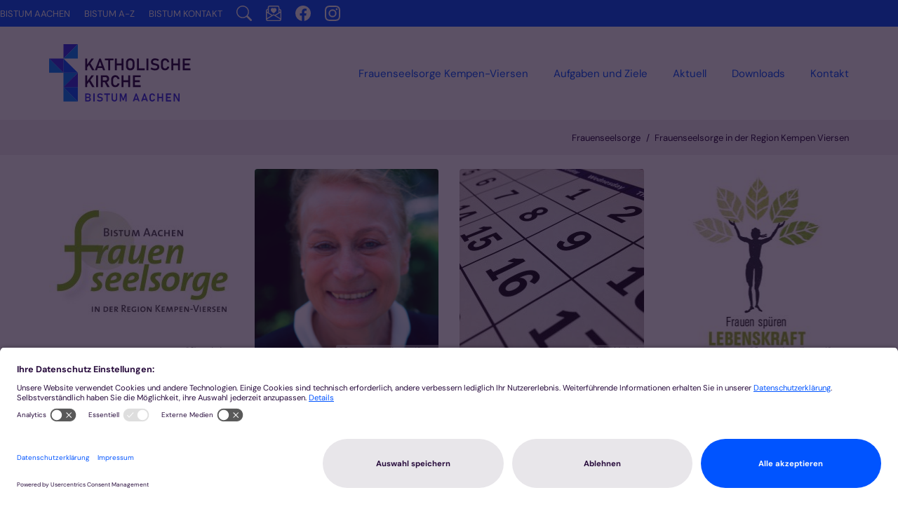

--- FILE ---
content_type: text/html;charset=utf-8
request_url: https://www.bistum-aachen.de/frauenseelsorge/frauenseelsorge-kempen-viersen/
body_size: 8004
content:
<!DOCTYPE html>
<html lang="de" class="noscript v-standard">
<head>

<noscript><style>html.noscript .hide-noscript { display: none !important; }</style></noscript>
<script>document.documentElement.classList.remove("noscript");document.documentElement.classList.add("hasscript");</script>
<script>mercury = function(){var n=function(){var n=[];return{ready: function(t){n.push(t)},getInitFunctions: function(){return n}}}(),t=function(t){if("function"!=typeof t) return n;n.ready(t)};return t.getInitFunctions=function(){return n.getInitFunctions()},t.ready=function(n){this(n)},t}();var __isOnline=true,__scriptPath="https://cdn.bistum-aachen.de/export/system/modules/alkacon.mercury.theme/js/mercury.js"</script>
<script async src="https://cdn.bistum-aachen.de/export/system/modules/alkacon.mercury.theme/js/mercury.js_1578721975.js"></script>
<link rel="canonical" href="https://www.bistum-aachen.de/frauenseelsorge/frauenseelsorge-kempen-viersen/index.html">

<title>Frauenseelsorge Kempen-Viersen</title>

<meta charset="UTF-8">
<meta http-equiv="X-UA-Compatible" content="IE=edge">

<meta name="viewport" content="width=device-width, initial-scale=1.0, viewport-fit=cover">
<meta name="description" content="Seelsorge">
<meta name="robots" content="index, follow">
<meta name="revisit-after" content="7 days"><!-- No Eye-Able license found -->
<script type = "text/javascript">
    (function(window, document, dataLayerName, id) {
        window[dataLayerName] = window[dataLayerName] || [], window[dataLayerName].push({
            start: (new Date).getTime(),
            event: "stg.start"
        });
        var scripts = document.getElementsByTagName('script')[0],
            tags = document.createElement('script');

        function stgCreateCookie(a, b, c) {
            var d = "";
            if (c) {
                var e = new Date;
                e.setTime(e.getTime() + 24 * c * 60 * 60 * 1e3), d = "; expires=" + e.toUTCString();
                f = "; SameSite=Strict"
            }
            document.cookie = a + "=" + b + d + f + "; path=/"
        }
        var isStgDebug = (window.location.href.match("stg_debug") || document.cookie.match("stg_debug")) && !window.location.href.match("stg_disable_debug");
        stgCreateCookie("stg_debug", isStgDebug ? 1 : "", isStgDebug ? 14 : -1);
        var qP = [];
        dataLayerName !== "dataLayer" && qP.push("data_layer_name=" + dataLayerName), isStgDebug && qP.push("stg_debug");
        var qPString = qP.length > 0 ? ("?" + qP.join("&")) : "";
        tags.async = !0, tags.src = "https://bistum-aachen.containers.piwik.pro/" + id + ".js" + qPString, scripts.parentNode.insertBefore(tags, scripts);
        ! function(a, n, i) {
            a[n] = a[n] || {};
            for (var c = 0; c < i.length; c++) ! function(i) {
                a[n][i] = a[n][i] || {}, a[n][i].api = a[n][i].api || function() {
                    var a = [].slice.call(arguments, 0);
                    "string" == typeof a[0] && window[dataLayerName].push({
                        event: n + "." + i + ":" + a[0],
                        parameters: [].slice.call(arguments, 1)
                    })
                }
            }(i[c])
        }(window, "ppas", ["tm", "cm"]);
    })(window, document, 'dataLayer', 'd01b4021-926c-4bd7-b50f-0f4fa1cd68ec');
	
	ppas.cm.api("setInitialComplianceSettings", {consents: ["analytics"],},console.log,console.error);

</script><link rel="preconnect" href="//app.usercentrics.eu">
<link rel="preconnect" href="//api.usercentrics.eu">
<link rel="preconnect" href="//privacy-proxy.usercentrics.eu">
<link rel="preload" href="//app.usercentrics.eu/browser-ui/latest/loader.js" as="script">
<link rel="preload" href="//privacy-proxy.usercentrics.eu/latest/uc-block.bundle.js" as="script">
<script rel="preload" id="usercentrics-cmp" src="https://app.usercentrics.eu/browser-ui/latest/loader.js" data-settings-id="dQPCvOFzpZ6UHa" async></script>
<script rel="preload" type="application/javascript" src="https://privacy-proxy.usercentrics.eu/latest/uc-block.bundle.js"></script>
<script type="text/javascript">
window.addEventListener("ucEvent", function (e) {  
    if( e.detail && e.detail.event == "consent_status") {
        // check for consent status of service "Google Ads Remarketing"
        if(e.detail['Piwik Pro'] === true) {
			ppms.cm.api(
  			"setComplianceSettings",
  			{
    			consents: {
      				analytics: {
        				status: 1,
      				},
    			},
  			},
  			console.log,
  			console.error
			);
        }
        else {
          ppms.cm.api(
  			"setComplianceSettings",
  			{
    			consents: {
      				analytics: {
        				status: 0,
      				},
    			},
  			},
  			console.log,
  			console.error
			);
        }
    }
});
uc.setCustomTranslations({
      en: {
	  	ACCEPT: "Zustimmen",
		MORE_INFO: "Mehr Information",
		DEFAULT_DESCRIPTION: "Wir verwenden %TECHNOLOGY_NAME%, um Inhalte einzubetten, die Daten über Ihre Aktivitäten sammeln können. Bitte prüfen Sie die Details und stimmen Sie der Verwendung des Dienstes zu, um diese Inhalte sehen zu können.",
		VIDEO_DESCRIPTION: "Wir verwenden %TECHNOLOGY_NAME%, um Video-Inhalte einzubetten, die Daten über Ihre Aktivitäten sammeln können. Bitte prüfen Sie die Details und stimmen Sie der Verwendung des Dienstes zu, um diese Inhalte sehen zu können.",
		DEFAULT_TITLE: "Wir benötigen Ihre Zustimmung, um den Dienst %TECHNOLOGY_NAME% zu laden!"
      },
      de: {
        ACCEPT: "Zustimmen",
		MORE_INFO: "Mehr Information",
        DEFAULT_DESCRIPTION: "Wir verwenden %TECHNOLOGY_NAME%, um Inhalte einzubetten, die Daten über Ihre Aktivitäten sammeln können. Bitte prüfen Sie die Details und stimmen Sie der Verwendung des Dienstes zu, um diese Inhalte sehen zu können.",
		VIDEO_DESCRIPTION: "Wir verwenden %TECHNOLOGY_NAME%, um Video-Inhalte einzubetten, die Daten über Ihre Aktivitäten sammeln können. Bitte prüfen Sie die Details und stimmen Sie der Verwendung des Dienstes zu, um diese Inhalte sehen zu können.",
        DEFAULT_TITLE: "Wir benötigen Ihre Zustimmung, um den Dienst %TECHNOLOGY_NAME% zu laden!"
      }
    });
</script>
<style>
	.uc-embedding-container .uc-embedding-buttons .uc-embedding-accept {
  background-color: #0054FF;
}
</style>
<link rel="stylesheet" href="https://cdn.bistum-aachen.de/export/system/modules/alkacon.mercury.theme/css/awesome-selection.min.css_862578446.css">
<link rel="stylesheet" href="https://cdn.bistum-aachen.de/export/system/modules/alkacon.mercury.bistuemer.vorlagen/css/ac-portal-2025.min.css_2031738285.css">
<link rel="preload" as="font" type="font/woff2" href="https://cdn.bistum-aachen.de/export/system/modules/alkacon.mercury.theme/fonts/awesome-selection.woff2?v=my-1" crossorigin>
<link rel="apple-touch-icon" sizes="180x180" href="https://cdn.bistum-aachen.de/export/system/modules/alkacon.mercury.bistuemer.aachen/resources/apple-touch-icon.png_224933058.png" crossorigin="anonymous">
<link rel="icon" type="image/png" sizes="32x32" href="https://cdn.bistum-aachen.de/export/system/modules/alkacon.mercury.bistuemer.aachen/resources/favicon-96x96.png_224933058.png" crossorigin="anonymous">
<link rel="icon" type="image/png" sizes="48x48" href="/system/modules/alkacon.mercury.bistuemer.aachen/resources/favicon.ico?ver=250321" crossorigin="anonymous">
</head>
<body>

<a class="btn visually-hidden-focusable-fixed" id="skip-to-content" href="#main-content">Zum Inhalt springen</a><div  id="mercury-page" >
<header class="area-header ac-portal-header  aph-reduced has-margin mobile-meta-row ac-full-size ac-square-btn">
<div id="nav-toggle-group"><span id="nav-toggle-label"><button class="nav-toggle-btn" aria-expanded="false" aria-controls="nav-toggle-group"><span class="nav-toggle"><span class="nav-burger">Navigation anzeigen / ausblenden</span></span></button></span></div><div class="header-group sticky always"><div class="head notfixed"><div class="head-overlay"></div>
<div class="nav-main-logo-placeholder" style="display: none"><div class="nav-main-logo"><a href="/" class="main-logo-full"><img src="https://cdn.bistum-aachen.de/export/system/modules/alkacon.mercury.bistuemer.aachen/resources/logo-katholische-kirche-bistum-aachen-variant-blue.svg" width="275px" height="103px" alt="Logo Bistum Aachen" role="img"></a>
</div></div><div class="nav-main-container"><div class="nav-main-logo"><a href="/" class="main-logo-full"><img src="https://cdn.bistum-aachen.de/export/system/modules/alkacon.mercury.bistuemer.aachen/resources/logo-katholische-kirche-bistum-aachen-variant-blue.svg" width="275px" height="103px" alt="Logo Bistum Aachen" role="img"></a>
</div><div class="nav-bar">
<div class="nav-bar-links" ><nav class="nav-main-group header-navbar has-sidelogo">
<ul class="nav-main-items cap-css no-search">
<li class="active nav-first">
<a href="/frauenseelsorge/frauenseelsorge-kempen-viersen/index.html">Frauenseelsorge Kempen-Viersen</a></li>
<li><a href="/frauenseelsorge/frauenseelsorge-kempen-viersen/aufgaben-ziele/">Aufgaben und Ziele</a></li>
<li class="expand">
<a href="/frauenseelsorge/frauenseelsorge-kempen-viersen/aktuell/nachrichten/" id="label_560efc08_2" role="button" aria-expanded="false" aria-controls="nav_560efc08_2" aria-label="Aktuell Unterebene anzeigen / ausblenden">Aktuell</a>
<ul class="nav-menu no-mega" id="nav_560efc08_2" aria-label="Aktuell">
<li><a href="/frauenseelsorge/frauenseelsorge-kempen-viersen/aktuell/nachrichten/">Nachrichten</a></li>
<li><a href="/frauenseelsorge/frauenseelsorge-kempen-viersen/aktuell/veranstaltungen/">Veranstaltungen</a></li></ul>
</li>
<li><a href="/frauenseelsorge/frauenseelsorge-kempen-viersen/downloads/">Downloads</a></li>
<li class="nav-last">
<a href="/frauenseelsorge/frauenseelsorge-kempen-viersen/kontakt/">Kontakt</a></li>

</ul>
</nav>
</div>
</div>
<div class="nav-meta-links" >
<div class="element type-linksequence pivot ls-row no-icon cap-upper header-links">
<ul ><li class="ls-li li-mobile-only"><a href="/newsletter/" class="mobile-only"><span class="ls-item"><span class="ls-icon ico ico-svg ico-inline ico-bi-envelope-paper-heart" aria-hidden="true"><svg width="16" height="16" viewBox="0 0 16 16" ><path fill-rule="evenodd" d="M2 2a2 2 0 0 1 2-2h8a2 2 0 0 1 2 2v1.13l.94.5A2 2 0 0 1 16 5.4V14a2 2 0 0 1-2 2H2a2 2 0 0 1-2-2V5.4a2 2 0 0 1 1.06-1.76l.94-.5zm0 2.27-.47.25A1 1 0 0 0 1 5.4v.82l1 .6zm1 3.15 3.75 2.25L8 8.92l1.25.75L13 7.42V2a1 1 0 0 0-1-1H4a1 1 0 0 0-1 1zm11-.6 1-.6V5.4a1 1 0 0 0-.53-.88L14 4.27zM8 2.98C9.66 1.31 13.82 4.24 8 8 2.18 4.24 6.34 1.31 8 2.98m7 4.4-4.78 2.87L15 13.12zm-.04 6.88L8 10.08l-6.96 4.18A1 1 0 0 0 2 15h12a1 1 0 0 0 .97-.74M1 13.12l4.78-2.87L1 7.38z"/></svg></span><span>Newsletter abonnieren</span></span></a></li><li class="ls-li li-mobile-only"><a href="/suche/" class="mobile-only"><span class="ls-item"><span class="ls-icon ico ico-svg ico-inline ico-fa-search" aria-hidden="true"><svg viewBox="0 0 26 28" ><path d="M18 13a7 7 0 0 0-14 0 7 7 0 0 0 14 0zm8 13a2 2 0 0 1-2 2 1.96 1.96 0 0 1-1.4-.6l-5.37-5.34a11 11 0 1 1 2.83-2.83l5.36 5.36c.36.36.58.88.58 1.4z"/></svg></span><span>Suche</span></span></a></li><li class="ls-li"><a href="/"><span class="ls-item"><span>Bistum Aachen</span></span></a></li><li class="ls-li"><a href="/bistum-a-z/"><span class="ls-item"><span>Bistum A-Z</span></span></a></li><li class="ls-li"><a href="/kontakt/"><span class="ls-item"><span>Bistum Kontakt</span></span></a></li><li class="ls-li li-desktop-only"><a href="/suche/" class="desktop-only" title="Suche"><span class="ls-item"><span class="ls-icon ico ico-svg ico-inline ico-bi-search" aria-hidden="true"><svg width="16" height="16" viewBox="0 0 16 16" ><path d="M11.74 10.34a6.5 6.5 0 1 0-1.4 1.4l.1.12 3.85 3.85a1 1 0 0 0 1.42-1.42l-3.85-3.85zM12 6.5a5.5 5.5 0 1 1-11 0 5.5 5.5 0 0 1 11 0"/></svg></span></span></a></li><li class="ls-li li-desktop-only"><a href="/newsletter/" class="desktop-only" title="Newsletter abbonieren"><span class="ls-item"><span class="ls-icon ico ico-svg ico-inline ico-bi-envelope-paper-heart" aria-hidden="true"><svg width="16" height="16" viewBox="0 0 16 16" ><path fill-rule="evenodd" d="M2 2a2 2 0 0 1 2-2h8a2 2 0 0 1 2 2v1.13l.94.5A2 2 0 0 1 16 5.4V14a2 2 0 0 1-2 2H2a2 2 0 0 1-2-2V5.4a2 2 0 0 1 1.06-1.76l.94-.5zm0 2.27-.47.25A1 1 0 0 0 1 5.4v.82l1 .6zm1 3.15 3.75 2.25L8 8.92l1.25.75L13 7.42V2a1 1 0 0 0-1-1H4a1 1 0 0 0-1 1zm11-.6 1-.6V5.4a1 1 0 0 0-.53-.88L14 4.27zM8 2.98C9.66 1.31 13.82 4.24 8 8 2.18 4.24 6.34 1.31 8 2.98m7 4.4-4.78 2.87L15 13.12zm-.04 6.88L8 10.08l-6.96 4.18A1 1 0 0 0 2 15h12a1 1 0 0 0 .97-.74M1 13.12l4.78-2.87L1 7.38z"/></svg></span></span></a></li><li class="ls-li li-desktop-only"><a href="https://www.facebook.com/bistumaachen/" class="desktop-only" title="Facebook"><span class="ls-item"><span class="ls-icon ico ico-svg ico-inline ico-bi-facebook" aria-hidden="true"><svg width="16" height="16" viewBox="0 0 16 16" ><path d="M16 8.05A8.03 8.03 0 0 0 8 0C3.58 0 0 3.6 0 8.05A8.04 8.04 0 0 0 6.75 16v-5.62H4.72V8.05h2.03V6.27c0-2.01 1.2-3.13 3.02-3.13.88 0 1.8.16 1.8.16v1.98h-1.02c-.99 0-1.3.62-1.3 1.26v1.5h2.22l-.35 2.34H9.25V16A8.04 8.04 0 0 0 16 8.05"/></svg></span></span></a></li><li class="ls-li li-desktop-only"><a href="https://www.instagram.com/bistumaachen/?hl=de" class="desktop-only" title="Instagram"><span class="ls-item"><span class="ls-icon ico ico-svg ico-inline ico-bi-instagram" aria-hidden="true"><svg width="16" height="16" viewBox="0 0 16 16" ><path d="M8 0C5.83 0 5.56.01 4.7.05a6 6 0 0 0-1.94.37 4 4 0 0 0-1.42.92 4 4 0 0 0-.92 1.42c-.2.5-.33 1.09-.37 1.94S0 5.83 0 8s.01 2.44.05 3.3.17 1.43.37 1.94c.2.53.48.97.92 1.42q.66.64 1.42.92c.5.2 1.09.33 1.94.37S5.83 16 8 16s2.44-.01 3.3-.05a6 6 0 0 0 1.94-.37 4 4 0 0 0 1.42-.92c.44-.45.71-.9.92-1.42.2-.5.33-1.09.37-1.94.04-.86.05-1.13.05-3.3s-.01-2.44-.05-3.3a6 6 0 0 0-.37-1.94 4 4 0 0 0-.92-1.42 4 4 0 0 0-1.42-.92A6 6 0 0 0 11.3.05C10.44 0 10.17 0 8 0m-.72 1.44H8c2.14 0 2.39 0 3.23.05.78.03 1.2.16 1.49.27.37.15.64.32.92.6s.45.55.6.92c.1.28.24.7.27 1.49.04.84.05 1.1.05 3.23s0 2.39-.05 3.23c-.03.78-.16 1.2-.27 1.49a2.5 2.5 0 0 1-.6.91c-.28.28-.55.46-.92.6-.28.11-.7.24-1.49.28-.84.04-1.1.05-3.23.05s-2.39-.01-3.23-.05a4 4 0 0 1-1.49-.28 2.5 2.5 0 0 1-.92-.6 2.5 2.5 0 0 1-.6-.92c-.1-.28-.24-.7-.27-1.48-.04-.84-.05-1.1-.05-3.23s.01-2.4.05-3.23c.03-.78.16-1.2.27-1.5a2.6 2.6 0 0 1 1.52-1.51c.29-.1.7-.24 1.49-.27.74-.04 1.02-.05 2.51-.05m5 1.33a.96.96 0 1 0 0 1.92.96.96 0 0 0 0-1.92M8 3.89a4.1 4.1 0 1 0 0 8.22 4.1 4.1 0 0 0 0-8.22m0 1.44a2.67 2.67 0 1 1 0 5.34 2.67 2.67 0 0 1 0-5.34"/></svg></span></span></a></li></ul></div>
</div>
</div></div></div>
<div class="h-bc">
<div class="container" >
<div class="element type-nav-breadcrumbs hidden-xs-sm-md">
<ul class="nav-breadcrumbs">
<li><a href="/frauenseelsorge/">Frauenseelsorge</a></li>
<li><a href="/frauenseelsorge/frauenseelsorge-kempen-viersen/">Frauenseelsorge in der Region Kempen Viersen</a></li>
</ul>
<script type="application/ld+json">{"itemListElement":[{"item":"https://www.bistum-aachen.de/frauenseelsorge/","@type":"ListItem","name":"Frauenseelsorge","position":"1"},{"item":"https://www.bistum-aachen.de/frauenseelsorge/frauenseelsorge-kempen-viersen/","@type":"ListItem","name":"Frauenseelsorge in der Region Kempen Viersen","position":2}],"@type":"BreadcrumbList","@context":"http://schema.org"}</script>
</div>
</div></div>
</header>

<main class="area-content area-one-row">
<div class="container area-wide" >
<div class="row">
<div class="col-12 col-md-6 col-lg-3 flex-col" ><div class="element type-section piece full lay-1 phh pih phb pnl phv pvf p-dm p-dd">
<div class="visual rs_skip ori-sq"><a href="/frauenseelsorge/frauenseelsorge-kempen-viersen/aufgaben-ziele/" title="mehr"><div class="image-src-box presized use-ratio effect-box">
<img src="/export/sites/Bistum-Aachen/portal-bistum-aachen/frauenseelsorge/frauenseelsorge-kempen-viersen/.galleries/images/Logo-Frauenseelsorge-Kempen-Viersen.jpg_1683060538.jpg" loading="lazy" sizes="auto, (min-width: 1320px) 300px, (min-width: 1170px) 263px, (min-width: 992px) 218px, (min-width: 744px) 342px, (min-width: 540px) 510px, 100vw" srcset="/export/sites/Bistum-Aachen/portal-bistum-aachen/frauenseelsorge/frauenseelsorge-kempen-viersen/.galleries/images/Logo-Frauenseelsorge-Kempen-Viersen.jpg_1626961325.jpg 218w, /export/sites/Bistum-Aachen/portal-bistum-aachen/frauenseelsorge/frauenseelsorge-kempen-viersen/.galleries/images/Logo-Frauenseelsorge-Kempen-Viersen.jpg_309931225.jpg 263w, /export/sites/Bistum-Aachen/portal-bistum-aachen/frauenseelsorge/frauenseelsorge-kempen-viersen/.galleries/images/Logo-Frauenseelsorge-Kempen-Viersen.jpg_689895137.jpg 300w, /export/sites/Bistum-Aachen/portal-bistum-aachen/frauenseelsorge/frauenseelsorge-kempen-viersen/.galleries/images/Logo-Frauenseelsorge-Kempen-Viersen.jpg_416410142.jpg 342w, /export/sites/Bistum-Aachen/portal-bistum-aachen/frauenseelsorge/frauenseelsorge-kempen-viersen/.galleries/images/Logo-Frauenseelsorge-Kempen-Viersen.jpg_1704732904.jpg 345w, /export/sites/Bistum-Aachen/portal-bistum-aachen/frauenseelsorge/frauenseelsorge-kempen-viersen/.galleries/images/Logo-Frauenseelsorge-Kempen-Viersen.jpg_1458838712.jpg 436w, /export/sites/Bistum-Aachen/portal-bistum-aachen/frauenseelsorge/frauenseelsorge-kempen-viersen/.galleries/images/Logo-Frauenseelsorge-Kempen-Viersen.jpg_1425451198.jpg 510w, /export/sites/Bistum-Aachen/portal-bistum-aachen/frauenseelsorge/frauenseelsorge-kempen-viersen/.galleries/images/Logo-Frauenseelsorge-Kempen-Viersen.jpg_1034490740.jpg 526w, /export/sites/Bistum-Aachen/portal-bistum-aachen/frauenseelsorge/frauenseelsorge-kempen-viersen/.galleries/images/Logo-Frauenseelsorge-Kempen-Viersen.jpg_1001103226.jpg 600w, /export/sites/Bistum-Aachen/portal-bistum-aachen/frauenseelsorge/frauenseelsorge-kempen-viersen/.galleries/images/Logo-Frauenseelsorge-Kempen-Viersen.jpg_1081253502.jpg 684w, /export/sites/Bistum-Aachen/portal-bistum-aachen/frauenseelsorge/frauenseelsorge-kempen-viersen/.galleries/images/Logo-Frauenseelsorge-Kempen-Viersen.jpg_1303295564.jpg 690w, /export/sites/Bistum-Aachen/portal-bistum-aachen/frauenseelsorge/frauenseelsorge-kempen-viersen/.galleries/images/Logo-Frauenseelsorge-Kempen-Viersen.jpg_1683060538.jpg 732w" width="732" height="732" class=" animated or-sq"
         alt="Logo Frauenseelsorge Kempen-Viersen" style="aspect-ratio: 732 / 732;"><div class="copyright image-copyright" aria-hidden="true">&copy; Bistum Aachen</div></div>
</a></div><div class="body"><div class="heading"><h1 class="piece-heading" tabindex="0">Aufgaben und Ziele</h1>
</div></div>
</div>
</div>
<div class="col-12 col-md-6 col-lg-3 flex-col" ><div class="element type-section piece full lay-1 phh pih phb pnl phv pvf p-dm p-dd">
<div class="visual rs_skip ori-sq"><a href="/frauenseelsorge/frauenseelsorge-kempen-viersen/kontakt/" title="mehr"><div class="image-src-box presized use-ratio effect-box">
<img src="/export/sites/Bistum-Aachen/portal-bistum-aachen/frauenseelsorge/frauenseelsorge-kempen-viersen/.galleries/images/Stefanie-Mueller.png_1034490740.png" loading="lazy" sizes="auto, (min-width: 1320px) 300px, (min-width: 1170px) 263px, (min-width: 992px) 218px, (min-width: 744px) 342px, (min-width: 540px) 510px, 100vw" srcset="/export/sites/Bistum-Aachen/portal-bistum-aachen/frauenseelsorge/frauenseelsorge-kempen-viersen/.galleries/images/Stefanie-Mueller.png_1626961325.png 218w, /export/sites/Bistum-Aachen/portal-bistum-aachen/frauenseelsorge/frauenseelsorge-kempen-viersen/.galleries/images/Stefanie-Mueller.png_309931225.png 263w, /export/sites/Bistum-Aachen/portal-bistum-aachen/frauenseelsorge/frauenseelsorge-kempen-viersen/.galleries/images/Stefanie-Mueller.png_689895137.png 300w, /export/sites/Bistum-Aachen/portal-bistum-aachen/frauenseelsorge/frauenseelsorge-kempen-viersen/.galleries/images/Stefanie-Mueller.png_416410142.png 342w, /export/sites/Bistum-Aachen/portal-bistum-aachen/frauenseelsorge/frauenseelsorge-kempen-viersen/.galleries/images/Stefanie-Mueller.png_1704732904.png 345w, /export/sites/Bistum-Aachen/portal-bistum-aachen/frauenseelsorge/frauenseelsorge-kempen-viersen/.galleries/images/Stefanie-Mueller.png_1458838712.png 436w, /export/sites/Bistum-Aachen/portal-bistum-aachen/frauenseelsorge/frauenseelsorge-kempen-viersen/.galleries/images/Stefanie-Mueller.png_1425451198.png 510w, /export/sites/Bistum-Aachen/portal-bistum-aachen/frauenseelsorge/frauenseelsorge-kempen-viersen/.galleries/images/Stefanie-Mueller.png_1034490740.png 526w" width="545" height="545" class=" animated or-sq"
         alt="Stefanie Müller" style="aspect-ratio: 545 / 545;"><div class="copyright image-copyright" aria-hidden="true">&copy; Frauenseelsorge Kempen-Viersen</div></div>
</a></div><div class="body default"><div class="heading"><h2 class="piece-heading" tabindex="0">Ihre Ansprechpartnerin</h2>
</div><div class="text"><p>Stefanie Müller</p></div>
</div>
</div>
</div>
<div class="col-12 col-md-6 col-lg-3 flex-col" ><div class="element type-section piece full lay-1 phh pih phb pnl phv pvf p-dm p-dd">
<div class="visual rs_skip ori-sq"><a href="/frauenseelsorge/frauenseelsorge-kempen-viersen/aktuell/veranstaltungen/" title="mehr"><div class="image-src-box presized use-ratio effect-box">
<img src="/export/sites/Bistum-Aachen/portal-bistum-aachen/frauenseelsorge/frauenseelsorge-kempen-viersen/.galleries/images/Terminkalender.jpg_921894838.jpg" loading="lazy" sizes="auto, (min-width: 1320px) 300px, (min-width: 1170px) 263px, (min-width: 992px) 218px, (min-width: 744px) 342px, (min-width: 540px) 510px, 100vw" srcset="/export/sites/Bistum-Aachen/portal-bistum-aachen/frauenseelsorge/frauenseelsorge-kempen-viersen/.galleries/images/Terminkalender.jpg_1626961325.jpg 218w, /export/sites/Bistum-Aachen/portal-bistum-aachen/frauenseelsorge/frauenseelsorge-kempen-viersen/.galleries/images/Terminkalender.jpg_309931225.jpg 263w, /export/sites/Bistum-Aachen/portal-bistum-aachen/frauenseelsorge/frauenseelsorge-kempen-viersen/.galleries/images/Terminkalender.jpg_689895137.jpg 300w, /export/sites/Bistum-Aachen/portal-bistum-aachen/frauenseelsorge/frauenseelsorge-kempen-viersen/.galleries/images/Terminkalender.jpg_416410142.jpg 342w, /export/sites/Bistum-Aachen/portal-bistum-aachen/frauenseelsorge/frauenseelsorge-kempen-viersen/.galleries/images/Terminkalender.jpg_1704732904.jpg 345w, /export/sites/Bistum-Aachen/portal-bistum-aachen/frauenseelsorge/frauenseelsorge-kempen-viersen/.galleries/images/Terminkalender.jpg_1458838712.jpg 436w, /export/sites/Bistum-Aachen/portal-bistum-aachen/frauenseelsorge/frauenseelsorge-kempen-viersen/.galleries/images/Terminkalender.jpg_1425451198.jpg 510w, /export/sites/Bistum-Aachen/portal-bistum-aachen/frauenseelsorge/frauenseelsorge-kempen-viersen/.galleries/images/Terminkalender.jpg_1034490740.jpg 526w, /export/sites/Bistum-Aachen/portal-bistum-aachen/frauenseelsorge/frauenseelsorge-kempen-viersen/.galleries/images/Terminkalender.jpg_1001103226.jpg 600w, /export/sites/Bistum-Aachen/portal-bistum-aachen/frauenseelsorge/frauenseelsorge-kempen-viersen/.galleries/images/Terminkalender.jpg_1081253502.jpg 684w, /export/sites/Bistum-Aachen/portal-bistum-aachen/frauenseelsorge/frauenseelsorge-kempen-viersen/.galleries/images/Terminkalender.jpg_1303295564.jpg 690w, /export/sites/Bistum-Aachen/portal-bistum-aachen/frauenseelsorge/frauenseelsorge-kempen-viersen/.galleries/images/Terminkalender.jpg_1062225398.jpg 1020w, /export/sites/Bistum-Aachen/portal-bistum-aachen/frauenseelsorge/frauenseelsorge-kempen-viersen/.galleries/images/Terminkalender.jpg_921894838.jpg 1440w" width="1440" height="1440" class=" animated or-sq"
         alt="Terminkalender" style="aspect-ratio: 1440 / 1440;"><div class="copyright image-copyright" aria-hidden="true">&copy; I-vista/pixelio.de</div></div>
</a></div><div class="body default"><div class="heading"><h2 class="piece-heading" tabindex="0">Termine </h2>
</div><div class="text"><p>Alle Veranstaltungen im Überblick</p></div>
</div>
</div>
</div>
<div class="col-12 col-md-6 col-lg-3 flex-col" ><div class="element type-section piece full lay-1 phh pih phb pnl phv pvf p-dm p-dd">
<div class="visual rs_skip ori-sq"><a href="/frauenseelsorge/frauenseelsorge-kempen-viersen/downloads/" title="mehr"><div class="image-src-box presized use-ratio effect-box">
<img src="/export/sites/Bistum-Aachen/portal-bistum-aachen/frauenseelsorge/frauenseelsorge-kempen-viersen/.galleries/images/Frauen-spueren-Lebenskraft.jpg_1664265418.jpg" loading="lazy" sizes="auto, (min-width: 1320px) 300px, (min-width: 1170px) 263px, (min-width: 992px) 218px, (min-width: 744px) 342px, (min-width: 540px) 510px, 100vw" srcset="/export/sites/Bistum-Aachen/portal-bistum-aachen/frauenseelsorge/frauenseelsorge-kempen-viersen/.galleries/images/Frauen-spueren-Lebenskraft.jpg_1626961325.jpg 218w, /export/sites/Bistum-Aachen/portal-bistum-aachen/frauenseelsorge/frauenseelsorge-kempen-viersen/.galleries/images/Frauen-spueren-Lebenskraft.jpg_309931225.jpg 263w, /export/sites/Bistum-Aachen/portal-bistum-aachen/frauenseelsorge/frauenseelsorge-kempen-viersen/.galleries/images/Frauen-spueren-Lebenskraft.jpg_689895137.jpg 300w, /export/sites/Bistum-Aachen/portal-bistum-aachen/frauenseelsorge/frauenseelsorge-kempen-viersen/.galleries/images/Frauen-spueren-Lebenskraft.jpg_416410142.jpg 342w, /export/sites/Bistum-Aachen/portal-bistum-aachen/frauenseelsorge/frauenseelsorge-kempen-viersen/.galleries/images/Frauen-spueren-Lebenskraft.jpg_1704732904.jpg 345w, /export/sites/Bistum-Aachen/portal-bistum-aachen/frauenseelsorge/frauenseelsorge-kempen-viersen/.galleries/images/Frauen-spueren-Lebenskraft.jpg_1458838712.jpg 436w, /export/sites/Bistum-Aachen/portal-bistum-aachen/frauenseelsorge/frauenseelsorge-kempen-viersen/.galleries/images/Frauen-spueren-Lebenskraft.jpg_1425451198.jpg 510w, /export/sites/Bistum-Aachen/portal-bistum-aachen/frauenseelsorge/frauenseelsorge-kempen-viersen/.galleries/images/Frauen-spueren-Lebenskraft.jpg_1034490740.jpg 526w, /export/sites/Bistum-Aachen/portal-bistum-aachen/frauenseelsorge/frauenseelsorge-kempen-viersen/.galleries/images/Frauen-spueren-Lebenskraft.jpg_1001103226.jpg 600w, /export/sites/Bistum-Aachen/portal-bistum-aachen/frauenseelsorge/frauenseelsorge-kempen-viersen/.galleries/images/Frauen-spueren-Lebenskraft.jpg_1081253502.jpg 684w, /export/sites/Bistum-Aachen/portal-bistum-aachen/frauenseelsorge/frauenseelsorge-kempen-viersen/.galleries/images/Frauen-spueren-Lebenskraft.jpg_1303295564.jpg 690w, /export/sites/Bistum-Aachen/portal-bistum-aachen/frauenseelsorge/frauenseelsorge-kempen-viersen/.galleries/images/Frauen-spueren-Lebenskraft.jpg_1062225398.jpg 1020w, /export/sites/Bistum-Aachen/portal-bistum-aachen/frauenseelsorge/frauenseelsorge-kempen-viersen/.galleries/images/Frauen-spueren-Lebenskraft.jpg_854361942.jpg 1050w, /export/sites/Bistum-Aachen/portal-bistum-aachen/frauenseelsorge/frauenseelsorge-kempen-viersen/.galleries/images/Frauen-spueren-Lebenskraft.jpg_1664265418.jpg 1400w" width="1400" height="1400" class=" animated or-sq"
         alt="Frauen spüren Lebenskraft" style="aspect-ratio: 1400 / 1400;"><div class="copyright image-copyright" aria-hidden="true">&copy; Frauenseelsorge Kempen-Viersen</div></div>
</a></div><div class="body default"><div class="heading"><h2 class="piece-heading" tabindex="0">Downloads</h2>
</div><div class="text"><p>Das aktuelle Programm zum Download</p></div>
</div>
</div>
</div>
</div>


<div class="row-12" ></div>

<div class="row">
<div class="col-md-6 flex-col" >
<div class="element type-static-list list-content default-display list-teaser-elaborate">
<h2 class="heading pivot" tabindex="0">Aktuelles </h2>
<div class="list-box ">
<ul class="list-entries  " id="li_fd1ce3fe"></ul><div class="online-warn box list-editbox pivot"><div class="warn-text">Keine Ergebnisse gefunden</div></div></div>
</div>
</div>
<div class="col-md-6 flex-col" ><div class="element type-section piece full lay-0 only-heading">
<div class="heading"><h2 class="piece-heading" tabindex="0">Die nächsten Termine</h2>
</div></div>

<div class="element type-dynamic-list list-content default-display list-teaser-elaborate pagination-center">
<div class="list-box list-dynamic list-paginate " id="li_fd3267d4" data-id="le_fb6bb161" data-list='{"appendOption":"clickonly","path":"/frauenseelsorge/frauenseelsorge-kempen-viersen/.content/list-m/list_00003.xml","sitepath":"/frauenseelsorge/frauenseelsorge-kempen-viersen/","subsite":"/sites/Bistum-Aachen/portal-bistum-aachen/frauenseelsorge/frauenseelsorge-kempen-viersen/","loadAll":false,"locale":"de","ajax":"/system/modules/alkacon.mercury.template/elements/list-ajax.jsp?eid=fd3267d4-2a4e-11f0-9043-0242ac11002b&cssgrid=col-md-6+flex-col&cssgrid=container+area-wide&cssgrid=%23&siteroot=%2Fsites%2FBistum-Aachen%2Fportal-bistum-aachen&pid=2efc7fb9-bfdc-11e8-929c-0242ac11002b","ajaxCount":"/system/modules/alkacon.mercury.template/elements/list-facet-ajax.jsp?siteRoot=%2Fsites%2FBistum-Aachen%2Fportal-bistum-aachen","appendSwitch":"md-sm-xs-lg-xl-xxl"}'>
<ul class="list-entries " style="min-height: 30px;" data-mh="30"></ul>
<div class="list-spinner hide-noscript"><div class="spinnerInnerBox"><span class="spinner-icon ico fa fa-spinner" aria-hidden="true"></span></div></div>
<div class="list-pagination pivot "><noscript></noscript></div>
<div class="online-warn box list-editbox pivot" style="display: none;"><div class="warn-text">Keine Ergebnisse gefunden</div></div></div>
</div>
</div>
</div>
</div>
</main>

<footer class="area-foot"><div class="topfoot">
<div class="container area-wide" >
<div class="row">
<div class="col-12 col-md-6 col-lg-3 flex-col" >
<div class="detail-page type-contact ">
<div class="detail-content contact-org paragraph piece full lay-1 phh pih phb pnl phv pvf p-dm p-dd">
<div class="visual rs_skip"><div class="image-src-box presized use-ratio effect-box">
<img src="https://cdn.bistum-aachen.de/export/system/modules/alkacon.mercury.bistuemer.aachen/resources/logo-katholische-kirche-bistum-aachen-white-outline.svg" loading="lazy" width="800" height="300" class=" animated photo or-ls"
         alt="Bischöfliches Generalvikariat Aachen" title="Bischöfliches Generalvikariat Aachen (c) Bistum Aachen" style="aspect-ratio: 800 / 300;"><div class="text-box">
</div>
</div>
</div><div class="body"><div class="heading"><h3 class="piece-heading" tabindex="0">Kontakt</h3>
</div><div class="text"><script type="application/ld+json">{"image":"https://cdn.bistum-aachen.de/export/system/modules/alkacon.mercury.bistuemer.aachen/resources/logo-katholische-kirche-bistum-aachen-white-outline.svg_441608999.svg","@type":"Organization","name":"Bischöfliches Generalvikariat Aachen","telephone":"+49 241 452-0","@context":"https://schema.org","url":"https://www.bistum-aachen.de/","email":"kommunikation@bistum-aachen.de"}</script><div class="text-box">
<h4 class="fn n" tabindex="0" translate="no">Bischöfliches Generalvikariat Aachen</h4>
<div class="phone tablerow"><span class="icon-label"><span class="ico fa fa-phone" aria-label="Telefon:" role="img"></span></span><span><a href="tel:+49241452-0" ><span class="tel">+49 241 452-0</span></a></span></div><div class="mail tablerow" ><span class="icon-label"><span class="ico fa fa-envelope-o" aria-label="E-Mail:" role="img"></span></span><span><a  href="mailto:kommunikation@bistum-aachen.de" title="kommunikation@bistum-aachen.de"><span class="email">kommunikation@bistum-aachen.de</span></a></span></div><div class="website tablerow"><span class="icon-label"><span class="ico fa fa-globe" aria-label="Web:" role="img"></span></span><span><a href="/" target="_blank" rel="noopener">www.bistum-aachen.de</a></span></div></div>
</div>
</div>
</div>
</div></div>
<div class="col-12 col-md-6 col-lg-3 flex-col" >
<div class="element type-linksequence pivot ls-bullets custom-icon">
<h3 class="heading" tabindex="0">Regionen</h3>
<ul ><li class="ls-li fa-angle-double-right"><a href="http://www.katholisch-im-raum-aachen.de/" class="external"><span class="ls-item"><span>Aachen-Land</span></span></a></li><li class="ls-li fa-angle-double-right"><a href="http://www.katholisch-im-raum-aachen.de/" class="external"><span class="ls-item"><span>Aachen-Stadt</span></span></a></li><li class="ls-li fa-angle-double-right"><a href="http://kirche-in-der-region-dueren.de/" class="external"><span class="ls-item"><span>Düren</span></span></a></li><li class="ls-li fa-angle-double-right"><a href="http://kirche-in-der-region-eifel.de/" class="external"><span class="ls-item"><span>Eifel</span></span></a></li><li class="ls-li fa-angle-double-right"><a href="http://www.region-hs.de/" class="external"><span class="ls-item"><span>Heinsberg</span></span></a></li><li class="ls-li fa-angle-double-right"><a href="https://katholisch-in-kempen-viersen.de/"><span class="ls-item"><span>Kempen-Viersen</span></span></a></li><li class="ls-li fa-angle-double-right"><a href="https://katholisch-in-krefeld-meerbusch.de/"><span class="ls-item"><span>Krefeld</span></span></a></li><li class="ls-li fa-angle-double-right"><a href="http://www.region-mg.de/" class="external"><span class="ls-item"><span>Mönchengladbach</span></span></a></li></ul></div>
</div>
<div class="col-12 col-md-6 col-lg-3 flex-col" >
<div class="element type-linksequence pivot ls-bullets custom-icon">
<h3 class="heading" tabindex="0">Schwerpunkte</h3>
<ul ><li class="ls-li fa-angle-double-right"><a href="https://heutebeidir.de/"><span class="ls-item"><span>Heute bei dir</span></span></a></li><li class="ls-li fa-angle-double-right"><a href="/newsletter/"><span class="ls-item"><span>Newsletter</span></span></a></li><li class="ls-li fa-angle-double-right"><a href="http://www.arbeitnehmerpastoral-aachen.de/" class="external"><span class="ls-item"><span>Arbeitswelt</span></span></a></li><li class="ls-li fa-angle-double-right"><a href="http://www.kolumbienpartnerschaft.de/" class="external"><span class="ls-item"><span>Kolumbienpartnerschaft</span></span></a></li><li class="ls-li fa-angle-double-right"><a href="/umweltportal/"><span class="ls-item"><span>Umweltportal</span></span></a></li><li class="ls-li fa-angle-double-right"><a href="/Aufarbeitung/schuetzen-vorbeugen/uebersicht/"><span class="ls-item"><span>Prävention</span></span></a></li><li class="ls-li fa-angle-double-right"><a href="/fundraising/"><span class="ls-item"><span>Fundraising</span></span></a></li><li class="ls-li fa-angle-double-right"><a href="/stiftungsforum/"><span class="ls-item"><span>Stiftungen</span></span></a></li><li class="ls-li fa-angle-double-right"><a href="/engagement/"><span class="ls-item"><span>Engagement und Ehrenamt</span></span></a></li></ul></div>
</div>
<div class="col-12 col-md-6 col-lg-3 flex-col" >
<div class="element type-linksequence pivot ls-bullets custom-icon">
<h3 class="heading" tabindex="0">Aus der Plattform</h3>
<ul ><li class="ls-li fa-angle-double-right"><a href="/aktuell/Nachrichten-aus-dem-Bistum/"><span class="ls-item"><span>Nachrichten</span></span></a></li><li class="ls-li fa-angle-double-right"><a href="/aktuell/veranstaltungen/index.html"><span class="ls-item"><span>Veranstaltungen</span></span></a></li><li class="ls-li fa-angle-double-right"><a href="https://gottesdienste-im-bistum-aachen.de/"><span class="ls-item"><span>Gottesdienste</span></span></a></li><li class="ls-li fa-angle-double-right"><a href="/karriereportal/"><span class="ls-item"><span>Stellenangebote</span></span></a></li><li class="ls-li fa-angle-double-right"><a href="https://kirchenzeitung-aachen.de/"><span class="ls-item"><span>Kirchenzeitung</span></span></a></li><li class="ls-li fa-angle-double-right"><a href="/amtsblatt/"><span class="ls-item"><span>Amtsblatt (Kirchlicher Anzeiger)</span></span></a></li><li class="ls-li fa-angle-double-right"><a href="https://www.kirchenrecht-bac.de/" class="external"><span class="ls-item"><span>Rechtsdatenbank</span></span></a></li><li class="ls-li fa-angle-double-right"><a href="/meldestelle/"><span class="ls-item"><span>Meldestelle gemäß Hinweisgeberschutzgesetz</span></span></a></li></ul></div>
</div>
</div>
</div></div><div class="subfoot no-external">
<div class="container area-wide" >

<div class="row-12" >
<div class="element type-linksequence pivot ls-row line-icon">
<ul ><li class="ls-li"><a href="/"><span class="ls-item"><span>2025 &copy; Bistum Aachen</span></span></a></li><li class="ls-li"><a href="/impressum/"><span class="ls-item"><span>Impressum</span></span></a></li><li class="ls-li"><a href="/datenschutzbestimmungen/"><span class="ls-item"><span>Datenschutzerklärung</span></span></a></li></ul></div>
</div>
</div></div></footer>
</div>

<oc-div id="template-info" data-info='{"googleApiKey":"osm","osmApiKey":"DED5rAYqtS6D46gzjFqp","osmSpriteUrl":"/handleStatic/v-1643204046v/osm/sprite","googleApiKeyWorkplace":"AIzaSyB8c7hEqZEIe3ZsuY7ScnXHgef4UIdx0JM","iconConfig":"aHR0cHM6Ly9jZG4uYmlzdHVtLWFhY2hlbi5kZS9leHBvcnQvc3lzdGVtL21vZHVsZXMvYWxrYWNvbi5tZXJjdXJ5LnRoZW1lL2ljb25zL2ZhL2F0LnN2Zw==","fullIcons":"aHR0cHM6Ly9jZG4uYmlzdHVtLWFhY2hlbi5kZS9leHBvcnQvc3lzdGVtL21vZHVsZXMvYWxrYWNvbi5tZXJjdXJ5LnRoZW1lL2Nzcy9hd2Vzb21lLWZ1bGwubWluLmNzc184NjI1Nzg0NDcuY3Nz","editMode":"false","project":"online","context":"/","locale":"de"}' data-matomo='{"id":"1025","jst":true,"dnt":false,"url":"https://matomo.bistum-aachen.de"}'>
<oc-div id="template-grid-info"></oc-div></oc-div>
<div id="topcontrol" tabindex="0"></div>

<div id="fixed-bottom-bar">

</div>

</body>
</html>